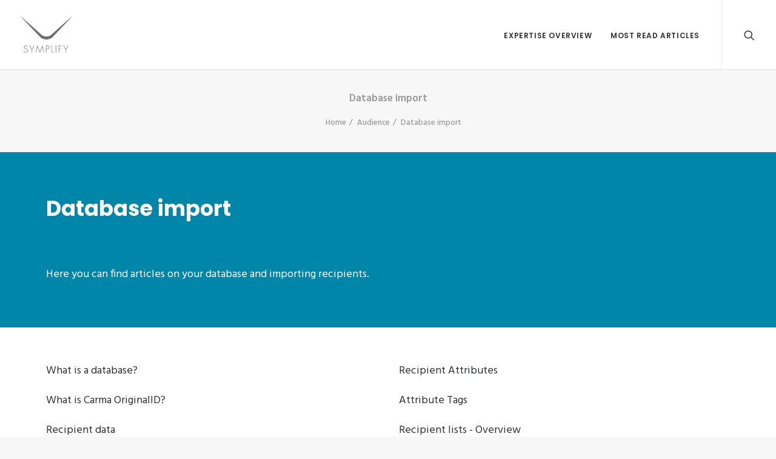

--- FILE ---
content_type: text/html; charset=UTF-8
request_url: http://expertise.carmamarketinghub.com/audience/database-import/
body_size: 9970
content:
<!DOCTYPE html>
<html class="no-touch" lang="en-US" xmlns="http://www.w3.org/1999/xhtml">
<head>
<meta http-equiv="Content-Type" content="text/html; charset=UTF-8">
<meta name="viewport" content="width=device-width, initial-scale=1">
<link rel="profile" href="http://gmpg.org/xfn/11">
<link rel="pingback" href="http://expertise.carmamarketinghub.com/xmlrpc.php">
<title>Database import &#8211; Expertise</title>
<meta name='robots' content='noindex,follow' />
<link rel='dns-prefetch' href='//fonts.googleapis.com' />
<link rel='dns-prefetch' href='//s.w.org' />
<link rel="alternate" type="application/rss+xml" title="Expertise &raquo; Feed" href="http://expertise.carmamarketinghub.com/feed/" />
<link rel="alternate" type="application/rss+xml" title="Expertise &raquo; Comments Feed" href="http://expertise.carmamarketinghub.com/comments/feed/" />
<link rel="alternate" type="text/calendar" title="Expertise &raquo; iCal Feed" href="http://expertise.carmamarketinghub.com/events/?ical=1" />
		<script type="text/javascript">
			window._wpemojiSettings = {"baseUrl":"https:\/\/s.w.org\/images\/core\/emoji\/2.4\/72x72\/","ext":".png","svgUrl":"https:\/\/s.w.org\/images\/core\/emoji\/2.4\/svg\/","svgExt":".svg","source":{"concatemoji":"http:\/\/expertise.carmamarketinghub.com\/wp-includes\/js\/wp-emoji-release.min.js?ver=4.9.4"}};
			!function(a,b,c){function d(a,b){var c=String.fromCharCode;l.clearRect(0,0,k.width,k.height),l.fillText(c.apply(this,a),0,0);var d=k.toDataURL();l.clearRect(0,0,k.width,k.height),l.fillText(c.apply(this,b),0,0);var e=k.toDataURL();return d===e}function e(a){var b;if(!l||!l.fillText)return!1;switch(l.textBaseline="top",l.font="600 32px Arial",a){case"flag":return!(b=d([55356,56826,55356,56819],[55356,56826,8203,55356,56819]))&&(b=d([55356,57332,56128,56423,56128,56418,56128,56421,56128,56430,56128,56423,56128,56447],[55356,57332,8203,56128,56423,8203,56128,56418,8203,56128,56421,8203,56128,56430,8203,56128,56423,8203,56128,56447]),!b);case"emoji":return b=d([55357,56692,8205,9792,65039],[55357,56692,8203,9792,65039]),!b}return!1}function f(a){var c=b.createElement("script");c.src=a,c.defer=c.type="text/javascript",b.getElementsByTagName("head")[0].appendChild(c)}var g,h,i,j,k=b.createElement("canvas"),l=k.getContext&&k.getContext("2d");for(j=Array("flag","emoji"),c.supports={everything:!0,everythingExceptFlag:!0},i=0;i<j.length;i++)c.supports[j[i]]=e(j[i]),c.supports.everything=c.supports.everything&&c.supports[j[i]],"flag"!==j[i]&&(c.supports.everythingExceptFlag=c.supports.everythingExceptFlag&&c.supports[j[i]]);c.supports.everythingExceptFlag=c.supports.everythingExceptFlag&&!c.supports.flag,c.DOMReady=!1,c.readyCallback=function(){c.DOMReady=!0},c.supports.everything||(h=function(){c.readyCallback()},b.addEventListener?(b.addEventListener("DOMContentLoaded",h,!1),a.addEventListener("load",h,!1)):(a.attachEvent("onload",h),b.attachEvent("onreadystatechange",function(){"complete"===b.readyState&&c.readyCallback()})),g=c.source||{},g.concatemoji?f(g.concatemoji):g.wpemoji&&g.twemoji&&(f(g.twemoji),f(g.wpemoji)))}(window,document,window._wpemojiSettings);
		</script>
		<style type="text/css">
img.wp-smiley,
img.emoji {
	display: inline !important;
	border: none !important;
	box-shadow: none !important;
	height: 1em !important;
	width: 1em !important;
	margin: 0 .07em !important;
	vertical-align: -0.1em !important;
	background: none !important;
	padding: 0 !important;
}
</style>
<link rel='stylesheet' id='layerslider-css'  href='http://expertise.carmamarketinghub.com/wp-content/plugins/LayerSlider/static/css/layerslider.css?ver=5.6.10' type='text/css' media='all' />
<link rel='stylesheet' id='ls-google-fonts-css'  href='http://fonts.googleapis.com/css?family=Lato:100,300,regular,700,900%7COpen+Sans:300%7CIndie+Flower:regular%7COswald:300,regular,700&#038;subset=latin%2Clatin-ext' type='text/css' media='all' />
<link rel='stylesheet' id='rs-plugin-settings-css'  href='http://expertise.carmamarketinghub.com/wp-content/plugins/revslider/public/assets/css/settings.css?ver=5.2.6' type='text/css' media='all' />
<style id='rs-plugin-settings-inline-css' type='text/css'>
#rs-demo-id {}
</style>
<link rel='stylesheet' id='uncode-style-css'  href='http://expertise.carmamarketinghub.com/wp-content/themes/uncode/library/css/style.css?ver=1694542093' type='text/css' media='all' />
<style id='uncode-style-inline-css' type='text/css'>

@media (min-width: 960px) { .limit-width { max-width: 1200px; margin: auto;}}
</style>
<link rel='stylesheet' id='uncode-icons-css'  href='http://expertise.carmamarketinghub.com/wp-content/themes/uncode/library/css/uncode-icons.css?ver=1694542093' type='text/css' media='all' />
<link rel='stylesheet' id='uncode-custom-style-css'  href='http://expertise.carmamarketinghub.com/wp-content/themes/uncode/library/css/style-custom.css?ver=1694542093' type='text/css' media='all' />
<link rel='stylesheet' id='uncodefont-google-css'  href='//fonts.googleapis.com/css?family=Poppins%3A300%2Cregular%2C500%2C600%2C700%7CHind%3A300%2Cregular%2C500%2C600%2C700%7CDroid+Serif%3Aregular%2Citalic%2C700%2C700italic%7CDosis%3A200%2C300%2Cregular%2C500%2C600%2C700%2C800%7CPlayfair+Display%3Aregular%2Citalic%2C700%2C700italic%2C900%2C900italic%7COswald%3A300%2Cregular%2C700%7CRoboto%3A100%2C100italic%2C300%2C300italic%2Cregular%2Citalic%2C500%2C500italic%2C700%2C700italic%2C900%2C900italic%7CSource+Sans+Pro%3A200%2C200italic%2C300%2C300italic%2Cregular%2Citalic%2C600%2C600italic%2C700%2C700italic%2C900%2C900italic&#038;subset=devanagari%2Clatin-ext%2Clatin%2Ccyrillic%2Cvietnamese%2Cgreek%2Ccyrillic-ext%2Cgreek-ext&#038;ver=1.4.2' type='text/css' media='all' />
<link rel='stylesheet' id='__EPYT__style-css'  href='http://expertise.carmamarketinghub.com/wp-content/plugins/youtube-embed-plus/styles/ytprefs.min.css?ver=4.9.4' type='text/css' media='all' />
<style id='__EPYT__style-inline-css' type='text/css'>

                .epyt-gallery-thumb {
                        width: 33.333%;
                }
                
</style>
<script type='text/javascript' src='http://expertise.carmamarketinghub.com/wp-includes/js/jquery/jquery.js?ver=1.12.4'></script>
<script type='text/javascript' src='http://expertise.carmamarketinghub.com/wp-includes/js/jquery/jquery-migrate.min.js?ver=1.4.1'></script>
<script type='text/javascript' src='http://expertise.carmamarketinghub.com/wp-content/plugins/LayerSlider/static/js/greensock.js?ver=1.11.8'></script>
<script type='text/javascript'>
/* <![CDATA[ */
var LS_Meta = {"v":"5.6.10"};
/* ]]> */
</script>
<script type='text/javascript' src='http://expertise.carmamarketinghub.com/wp-content/plugins/LayerSlider/static/js/layerslider.kreaturamedia.jquery.js?ver=5.6.10'></script>
<script type='text/javascript' src='http://expertise.carmamarketinghub.com/wp-content/plugins/LayerSlider/static/js/layerslider.transitions.js?ver=5.6.10'></script>
<script type='text/javascript' src='http://expertise.carmamarketinghub.com/wp-content/plugins/revslider/public/assets/js/jquery.themepunch.tools.min.js?ver=5.2.6'></script>
<script type='text/javascript' src='http://expertise.carmamarketinghub.com/wp-content/plugins/revslider/public/assets/js/jquery.themepunch.revolution.min.js?ver=5.2.6'></script>
<script type='text/javascript'>
var mejsL10n = {"language":"en","strings":{"mejs.install-flash":"You are using a browser that does not have Flash player enabled or installed. Please turn on your Flash player plugin or download the latest version from https:\/\/get.adobe.com\/flashplayer\/","mejs.fullscreen-off":"Turn off Fullscreen","mejs.fullscreen-on":"Go Fullscreen","mejs.download-video":"Download Video","mejs.fullscreen":"Fullscreen","mejs.time-jump-forward":["Jump forward 1 second","Jump forward %1 seconds"],"mejs.loop":"Toggle Loop","mejs.play":"Play","mejs.pause":"Pause","mejs.close":"Close","mejs.time-slider":"Time Slider","mejs.time-help-text":"Use Left\/Right Arrow keys to advance one second, Up\/Down arrows to advance ten seconds.","mejs.time-skip-back":["Skip back 1 second","Skip back %1 seconds"],"mejs.captions-subtitles":"Captions\/Subtitles","mejs.captions-chapters":"Chapters","mejs.none":"None","mejs.mute-toggle":"Mute Toggle","mejs.volume-help-text":"Use Up\/Down Arrow keys to increase or decrease volume.","mejs.unmute":"Unmute","mejs.mute":"Mute","mejs.volume-slider":"Volume Slider","mejs.video-player":"Video Player","mejs.audio-player":"Audio Player","mejs.ad-skip":"Skip ad","mejs.ad-skip-info":["Skip in 1 second","Skip in %1 seconds"],"mejs.source-chooser":"Source Chooser","mejs.stop":"Stop","mejs.speed-rate":"Speed Rate","mejs.live-broadcast":"Live Broadcast","mejs.afrikaans":"Afrikaans","mejs.albanian":"Albanian","mejs.arabic":"Arabic","mejs.belarusian":"Belarusian","mejs.bulgarian":"Bulgarian","mejs.catalan":"Catalan","mejs.chinese":"Chinese","mejs.chinese-simplified":"Chinese (Simplified)","mejs.chinese-traditional":"Chinese (Traditional)","mejs.croatian":"Croatian","mejs.czech":"Czech","mejs.danish":"Danish","mejs.dutch":"Dutch","mejs.english":"English","mejs.estonian":"Estonian","mejs.filipino":"Filipino","mejs.finnish":"Finnish","mejs.french":"French","mejs.galician":"Galician","mejs.german":"German","mejs.greek":"Greek","mejs.haitian-creole":"Haitian Creole","mejs.hebrew":"Hebrew","mejs.hindi":"Hindi","mejs.hungarian":"Hungarian","mejs.icelandic":"Icelandic","mejs.indonesian":"Indonesian","mejs.irish":"Irish","mejs.italian":"Italian","mejs.japanese":"Japanese","mejs.korean":"Korean","mejs.latvian":"Latvian","mejs.lithuanian":"Lithuanian","mejs.macedonian":"Macedonian","mejs.malay":"Malay","mejs.maltese":"Maltese","mejs.norwegian":"Norwegian","mejs.persian":"Persian","mejs.polish":"Polish","mejs.portuguese":"Portuguese","mejs.romanian":"Romanian","mejs.russian":"Russian","mejs.serbian":"Serbian","mejs.slovak":"Slovak","mejs.slovenian":"Slovenian","mejs.spanish":"Spanish","mejs.swahili":"Swahili","mejs.swedish":"Swedish","mejs.tagalog":"Tagalog","mejs.thai":"Thai","mejs.turkish":"Turkish","mejs.ukrainian":"Ukrainian","mejs.vietnamese":"Vietnamese","mejs.welsh":"Welsh","mejs.yiddish":"Yiddish"}};
</script>
<script type='text/javascript' src='http://expertise.carmamarketinghub.com/wp-includes/js/mediaelement/mediaelement-and-player.min.js?ver=4.2.6-78496d1'></script>
<script type='text/javascript' src='http://expertise.carmamarketinghub.com/wp-includes/js/mediaelement/mediaelement-migrate.min.js?ver=4.9.4'></script>
<script type='text/javascript'>
/* <![CDATA[ */
var _wpmejsSettings = {"pluginPath":"\/wp-includes\/js\/mediaelement\/","classPrefix":"mejs-","stretching":"responsive"};
/* ]]> */
</script>
<script type='text/javascript' src='/wp-content/themes/uncode/library/js/min/ai-uncode.min.js' id='uncodeAI' data-home='/' data-path='/' data-breakpoints-images='258,516,720,1032,1440,2064,2880'></script>
<script type='text/javascript'>
/* <![CDATA[ */
var SiteParameters = {"site_url":"http:\/\/expertise.carmamarketinghub.com\/","theme_directory":"http:\/\/expertise.carmamarketinghub.com\/wp-content\/themes\/uncode","days":"days","hours":"hours","minutes":"minutes","seconds":"seconds","constant_scroll":"on","scroll_speed":"2","parallax_factor":"0.25"};
/* ]]> */
</script>
<script type='text/javascript' src='http://expertise.carmamarketinghub.com/wp-content/themes/uncode/library/js/init.js?ver=1694542093'></script>
<script type='text/javascript'>
/* <![CDATA[ */
var _EPYT_ = {"ajaxurl":"http:\/\/expertise.carmamarketinghub.com\/wp-admin\/admin-ajax.php","security":"951d218c4f","gallery_scrolloffset":"20","eppathtoscripts":"http:\/\/expertise.carmamarketinghub.com\/wp-content\/plugins\/youtube-embed-plus\/scripts\/","epresponsiveselector":"[\"iframe.__youtube_prefs_widget__\"]","epdovol":"1","version":"11.7.1","evselector":"iframe.__youtube_prefs__[src], iframe[src*=\"youtube.com\/embed\/\"], iframe[src*=\"youtube-nocookie.com\/embed\/\"]","stopMobileBuffer":"1"};
/* ]]> */
</script>
<script type='text/javascript' src='http://expertise.carmamarketinghub.com/wp-content/plugins/youtube-embed-plus/scripts/ytprefs.min.js?ver=4.9.4'></script>
<meta name="generator" content="Powered by LayerSlider 5.6.10 - Multi-Purpose, Responsive, Parallax, Mobile-Friendly Slider Plugin for WordPress." />
<!-- LayerSlider updates and docs at: https://kreaturamedia.com/layerslider-responsive-wordpress-slider-plugin/ -->
<link rel='https://api.w.org/' href='http://expertise.carmamarketinghub.com/wp-json/' />
<link rel="EditURI" type="application/rsd+xml" title="RSD" href="http://expertise.carmamarketinghub.com/xmlrpc.php?rsd" />
<link rel="wlwmanifest" type="application/wlwmanifest+xml" href="http://expertise.carmamarketinghub.com/wp-includes/wlwmanifest.xml" /> 
<meta name="generator" content="WordPress 4.9.4" />
<link rel="canonical" href="http://expertise.carmamarketinghub.com/audience/database-import/" />
<link rel='shortlink' href='http://expertise.carmamarketinghub.com/?p=54373' />
<link rel="alternate" type="application/json+oembed" href="http://expertise.carmamarketinghub.com/wp-json/oembed/1.0/embed?url=http%3A%2F%2Fexpertise.carmamarketinghub.com%2Faudience%2Fdatabase-import%2F" />
<link rel="alternate" type="text/xml+oembed" href="http://expertise.carmamarketinghub.com/wp-json/oembed/1.0/embed?url=http%3A%2F%2Fexpertise.carmamarketinghub.com%2Faudience%2Fdatabase-import%2F&#038;format=xml" />
<meta name="tec-api-version" content="v1"><meta name="tec-api-origin" content="http://expertise.carmamarketinghub.com"><link rel="https://theeventscalendar.com/" href="http://expertise.carmamarketinghub.com/wp-json/tribe/events/v1/" />		<style type="text/css">.recentcomments a{display:inline !important;padding:0 !important;margin:0 !important;}</style>
		<!--[if lte IE 9]><link rel="stylesheet" type="text/css" href="http://expertise.carmamarketinghub.com/wp-content/plugins/uncode-js_composer/assets/css/vc_lte_ie9.min.css" media="screen"><![endif]--><!--[if IE  8]><link rel="stylesheet" type="text/css" href="http://expertise.carmamarketinghub.com/wp-content/plugins/uncode-js_composer/assets/css/vc-ie8.min.css" media="screen"><![endif]--><meta name="generator" content="Powered by Slider Revolution 5.2.6 - responsive, Mobile-Friendly Slider Plugin for WordPress with comfortable drag and drop interface." />
<link rel="icon" href="http://expertise.carmamarketinghub.com/wp-content/uploads/2017/01/cropped-favicon-carma-32x32.png" sizes="32x32" />
<link rel="icon" href="http://expertise.carmamarketinghub.com/wp-content/uploads/2017/01/cropped-favicon-carma-192x192.png" sizes="192x192" />
<link rel="apple-touch-icon-precomposed" href="http://expertise.carmamarketinghub.com/wp-content/uploads/2017/01/cropped-favicon-carma-180x180.png" />
<meta name="msapplication-TileImage" content="http://expertise.carmamarketinghub.com/wp-content/uploads/2017/01/cropped-favicon-carma-270x270.png" />
<style type="text/css" data-type="vc_shortcodes-custom-css">.vc_custom_1488209483278{padding-top: 20px !important;padding-bottom: 20px !important;}.vc_custom_1488209489734{padding-top: 20px !important;padding-bottom: 20px !important;}</style><noscript><style type="text/css"> .wpb_animate_when_almost_visible { opacity: 1; }</style></noscript></head>
<body class="page-template-default page page-id-54373 page-parent page-child parent-pageid-54092 style-color-lxmt-bg tribe-no-js group-blog smooth-scroller hmenu hmenu-position-right header-full-width main-center-align wpb-js-composer js-comp-ver-4.12.1 vc_responsive" data-border="0">
		<div class="body-borders" data-border="0"><div class="top-border body-border-shadow"></div><div class="right-border body-border-shadow"></div><div class="bottom-border body-border-shadow"></div><div class="left-border body-border-shadow"></div><div class="top-border style-light-bg"></div><div class="right-border style-light-bg"></div><div class="bottom-border style-light-bg"></div><div class="left-border style-light-bg"></div></div>	<div class="box-wrapper">
		<div class="box-container">
		<script type="text/javascript">UNCODE.initBox();</script>
		<div class="menu-wrapper menu-sticky">
													
													<header id="masthead" class="navbar menu-primary menu-light submenu-light style-light-original menu-with-logo">
														<div class="menu-container menu-hide style-color-xsdn-bg menu-borders menu-shadows force-no-shadows">
															<div class="row-menu">
																<div class="row-menu-inner">
																	<div id="logo-container-mobile" class="col-lg-0 logo-container middle">
																		<div id="main-logo" class="navbar-header style-light">
																			<a href="http://expertise.carmamarketinghub.com" class="navbar-brand" data-minheight="20"><div class="logo-image logo-skinnable" data-maxheight="60" style="height: 60px;"><img src="http://expertise.carmamarketinghub.com/wp-content/uploads/2017/01/symplify-1000x1000-uai-258x183.png" alt="logo" width="258" height="183" class="img-responsive adaptive-async" data-uniqueid="58429-711773" data-guid="http://expertise.carmamarketinghub.com/wp-content/uploads/2017/01/symplify-1000x1000.png" data-path="2017/01/symplify-1000x1000.png" data-width="4099" data-height="2905" data-singlew="null" data-singleh="null" data-crop="" data-fixed="height" /></div></a>
																		</div>
																		<div class="mmb-container"><div class="mobile-menu-button mobile-menu-button-light lines-button x2"><span class="lines"></span></div></div>
																	</div>
																	<div class="col-lg-12 main-menu-container middle">
																		<div class="menu-horizontal">
																			<div class="menu-horizontal-inner">
																				<div class="nav navbar-nav navbar-main navbar-nav-first"><ul id="menu-top-menu" class="menu-primary-inner menu-smart sm"><li id="menu-item-57049" class="menu-item menu-item-type-post_type menu-item-object-page menu-item-57049 menu-item-link"><a title="EXPERTISE OVERVIEW" href="http://expertise.carmamarketinghub.com/expertise-overview/">EXPERTISE OVERVIEW<i class="fa fa-angle-right fa-dropdown"></i></a></li>
<li id="menu-item-55870" class="menu-item menu-item-type-post_type menu-item-object-page menu-item-55870 menu-item-link"><a title="MOST READ ARTICLES" href="http://expertise.carmamarketinghub.com/expertise-most-read-articles/">MOST READ ARTICLES<i class="fa fa-angle-right fa-dropdown"></i></a></li>
</ul></div><div class="nav navbar-nav navbar-nav-last"><ul class="menu-smart sm menu-icons"><li class="menu-item-link search-icon style-light dropdown"><a href="#" class="trigger-overlay search-icon" data-area="search" data-container="box-container">
													<i class="fa fa-search3"></i><span class="desktop-hidden"><span>Search</span></span><i class="fa fa-angle-down fa-dropdown desktop-hidden"></i>
													</a>
													<ul role="menu" class="drop-menu desktop-hidden">
														<li>
															<form class="search" method="get" action="http://expertise.carmamarketinghub.com/">
																<input type="search" class="search-field no-livesearch" placeholder="Search…" value="" name="s" title="Search for:" />
															</form>
														</li>
													</ul></li></ul></div><div class="desktop-hidden">
														 							</div></div>
																		</div>
																	</div>
																</div>
															</div>
														</div>
													</header>
												</div>			<script type="text/javascript">UNCODE.fixMenuHeight();</script>
			<div class="main-wrapper">
				<div class="main-container">
					<div class="page-wrapper">
						<div class="sections-container"><script type="text/javascript">UNCODE.initHeader();</script><div class="row-container row-breadcrumb row-breadcrumb-light text-center">
	  					<div class="row row-parent style-light limit-width">
								<div class="breadcrumb-title h5 text-bold">Database import</div><ol class="breadcrumb header-subtitle" vocab="http://schema.org/" typeof="BreadcrumbList"><li property="itemListElement" typeof="ListItem"><a href="http://expertise.carmamarketinghub.com/" itemprop="url">Home</a></li><li property="itemListElement" typeof="ListItem"><a itemprop="url" href="http://expertise.carmamarketinghub.com/audience/">Audience</a></li><li property="itemListElement" typeof="ListItem" class="current">Database import</li></ol>
							</div>
						</div><article id="post-54373" class="page-body style-light-bg post-54373 page type-page status-publish hentry page_category-classic page_category-top-menu">
						<div class="post-wrapper">
							<div class="post-body"><div class="post-content"><div data-parent="true" class="style-color-115935-bg row-container with-parallax boomapps_vcrow"><div class="row double-top-padding double-bottom-padding single-h-padding limit-width row-parent"><div class="row-inner"><div class="pos-top pos-center align_left column_parent col-lg-12 boomapps_vccolumn single-internal-gutter"><div class="uncol style-light"  ><div class="uncoltable"><div class="uncell  boomapps_vccolumn no-block-padding"><div class="uncont"><div class="heading-text el-text" ><h1 class="font-762333 font-weight-700 text-color-xsdn-color" ><span><span style="color: #ffffff;">Database import</span></span></h1></div><div class="clear"></div><div class="empty-space empty-single"><span class="empty-space-inner"></span></div>
<div class="uncode_text_column text-lead" ><p><span style="color: #ffffff;">Here you can find articles on your database and importing recipients.</span></p>
</div></div></div></div></div></div><script id="script-100672" type="text/javascript">UNCODE.initRow(document.getElementById("script-100672"));</script></div></div></div><div data-parent="true" class="row-container boomapps_vcrow"><div class="row limit-width row-parent"><div class="row-inner"><div class="pos-top pos-center align_left column_parent col-lg-6 boomapps_vccolumn single-internal-gutter"><div class="uncol style-light"  ><div class="uncoltable"><div class="uncell  vc_custom_1488209483278 boomapps_vccolumn no-block-padding"><div class="uncont"><div class="uncode-wrapper uncode-list" >
<p style="font-size: 18px;"><a href="/general/carma-basics/what-is-a-database/">What is a database?</a></p>
<p style="font-size: 18px;"><a href="/general/carma-basics/carma-original-id/">What is Carma OriginalID?</a></p>
<p style="font-size: 18px;"><a href="/audience/audience-the-basics/recipient-data/">Recipient data</a></p>
<p style="font-size: 18px;"><a href="http://expertise.carmamarketinghub.com/audience/database-import/recipient-lists-import/">Manual recipient import</a></p>
</div><div class="empty-space empty-single"><span class="empty-space-inner"></span></div>
</div></div></div></div></div><div class="pos-top pos-center align_left column_parent col-lg-6 boomapps_vccolumn single-internal-gutter"><div class="uncol style-light"  ><div class="uncoltable"><div class="uncell  vc_custom_1488209489734 boomapps_vccolumn no-block-padding"><div class="uncont"><div class="uncode-wrapper uncode-list" >
<p style="font-size: 18px;"><a href="/general/account-settings/recipient-attributes/">Recipient Attributes</a></p>
<p style="font-size: 18px;"><a href="/general/account-settings/attribute-tags/">Attribute Tags</a></p>
<p style="font-size: 18px;"><a href="/audience/audience-the-basics/recipient-lists-overview/">Recipient lists - Overview</a></p>
</div><div class="empty-space empty-single"><span class="empty-space-inner"></span></div>
</div></div></div></div></div><script id="script-124992" type="text/javascript">UNCODE.initRow(document.getElementById("script-124992"));</script></div></div></div><div data-parent="true" class="style-color-115935-bg row-container boomapps_vcrow"><div class="row double-top-padding double-bottom-padding single-h-padding full-width row-parent"><div class="row-inner"><div class="pos-middle pos-center align_center column_parent col-lg-12 boomapps_vccolumn single-internal-gutter"><div class="uncol style-dark"  ><div class="uncoltable"><div class="uncell  boomapps_vccolumn no-block-padding"><div class="uncont"><span class="btn-container" ><a href="http://expertise.carmamarketinghub.com/data-exchange/update-database/" class="custom-link btn btn-default btn-outline btn-icon-left" target="_blank"><i class="fa fa-arrow-sync"></i>Make your imports automated</a></span></div></div></div></div></div><script id="script-139850" type="text/javascript">UNCODE.initRow(document.getElementById("script-139850"));</script></div></div></div></div></div>
						</div>
					</article>
							</div><!-- sections container -->
						</div><!-- page wrapper -->
										<footer id="colophon" class="site-footer">
						<div class="row-container style-dark-bg footer-last">
	  					<div class="row row-parent style-dark no-top-padding no-h-padding no-bottom-padding">
								<div class="site-info uncell col-lg-6 pos-middle text-left">&copy; 2026 Expertise All rights reserved</div><!-- site info -->
							</div>
						</div>					</footer>
									</div><!-- main container -->
			</div><!-- main wrapper -->
		</div><!-- box container -->
	</div><!-- box wrapper -->
	<div class="style-light footer-scroll-top footer-scroll-higher"><a href="#" class="scroll-top"><i class="fa fa-angle-up fa-stack fa-rounded btn-default btn-hover-nobg"></i></a></div>	<div class="overlay overlay-sequential style-dark style-dark-bg overlay-search" data-area="search" data-container="box-container">
		<div class="mmb-container"><div class="menu-close-search mobile-menu-button menu-button-offcanvas mobile-menu-button-dark lines-button x2 overlay-close close" data-area="search" data-container="box-container"><span class="lines"></span></div></div>
		<div class="search-container"><form action="http://expertise.carmamarketinghub.com/" method="get">
	<div class="search-container-inner">
		<input type="search" class="search-field form-fluid no-livesearch" placeholder="Search…" value="" name="s" title="Search for:">
	  <i class="fa fa-search3"></i>
	</div>
</form>
</div>
	</div>

			<script>
		( function ( body ) {
			'use strict';
			body.className = body.className.replace( /\btribe-no-js\b/, 'tribe-js' );
		} )( document.body );
		</script>
		<script type='text/javascript'> /* <![CDATA[ */var tribe_l10n_datatables = {"aria":{"sort_ascending":": activate to sort column ascending","sort_descending":": activate to sort column descending"},"length_menu":"Show _MENU_ entries","empty_table":"No data available in table","info":"Showing _START_ to _END_ of _TOTAL_ entries","info_empty":"Showing 0 to 0 of 0 entries","info_filtered":"(filtered from _MAX_ total entries)","zero_records":"No matching records found","search":"Search:","all_selected_text":"All items on this page were selected. ","select_all_link":"Select all pages","clear_selection":"Clear Selection.","pagination":{"all":"All","next":"Next","previous":"Previous"},"select":{"rows":{"0":"","_":": Selected %d rows","1":": Selected 1 row"}},"datepicker":{"dayNames":["Sunday","Monday","Tuesday","Wednesday","Thursday","Friday","Saturday"],"dayNamesShort":["Sun","Mon","Tue","Wed","Thu","Fri","Sat"],"dayNamesMin":["S","M","T","W","T","F","S"],"monthNames":["January","February","March","April","May","June","July","August","September","October","November","December"],"monthNamesShort":["January","February","March","April","May","June","July","August","September","October","November","December"],"nextText":"Next","prevText":"Prev","currentText":"Today","closeText":"Done"}};/* ]]> */ </script><script type='text/javascript' src='http://expertise.carmamarketinghub.com/wp-includes/js/underscore.min.js?ver=1.8.3'></script>
<script type='text/javascript'>
/* <![CDATA[ */
var DavesWordPressLiveSearchConfig = {"resultsDirection":"","showThumbs":"false","showExcerpt":"false","displayPostCategory":"false","showMoreResultsLink":"true","minCharsToSearch":"0","xOffset":"0","yOffset":"0","blogURL":"http:\/\/expertise.carmamarketinghub.com","ajaxURL":"http:\/\/expertise.carmamarketinghub.com\/wp-admin\/admin-ajax.php","viewMoreText":"View more results","outdatedJQuery":"Dave's WordPress Live Search requires jQuery 1.2.6 or higher. WordPress ships with current jQuery versions. But if you are seeing this message, it's likely that another plugin is including an earlier version.","resultTemplate":"<ul id=\"dwls_search_results\" class=\"search_results dwls_search_results\">\n<input type=\"hidden\" name=\"query\" value=\"<%- resultsSearchTerm %>\" \/>\n<% _.each(searchResults, function(searchResult, index, list) { %>\n        <%\n        \/\/ Thumbnails\n        if(DavesWordPressLiveSearchConfig.showThumbs == \"true\" && searchResult.attachment_thumbnail) {\n                liClass = \"post_with_thumb\";\n        }\n        else {\n                liClass = \"\";\n        }\n        %>\n        <li class=\"post-<%= searchResult.ID %> daves-wordpress-live-search_result <%- liClass %>\">\n\n        <a href=\"<%= searchResult.permalink %>\" class=\"daves-wordpress-live-search_title\">\n        <% if(DavesWordPressLiveSearchConfig.displayPostCategory == \"true\" && searchResult.post_category !== undefined) { %>\n                <span class=\"search-category\"><%= searchResult.post_category %><\/span>\n        <% } %><span class=\"search-title\"><%= searchResult.post_title %><\/span><\/a>\n\n        <% if(searchResult.post_price !== undefined) { %>\n                <p class=\"price\"><%- searchResult.post_price %><\/p>\n        <% } %>\n\n        <% if(DavesWordPressLiveSearchConfig.showExcerpt == \"true\" && searchResult.post_excerpt) { %>\n                <%= searchResult.post_excerpt %>\n        <% } %>\n\n        <% if(e.displayPostMeta) { %>\n                <p class=\"meta clearfix daves-wordpress-live-search_author\" id=\"daves-wordpress-live-search_author\">Posted by <%- searchResult.post_author_nicename %><\/p><p id=\"daves-wordpress-live-search_date\" class=\"meta clearfix daves-wordpress-live-search_date\"><%- searchResult.post_date %><\/p>\n        <% } %>\n        <div class=\"clearfix\"><\/div><\/li>\n<% }); %>\n\n<% if(searchResults[0].show_more !== undefined && searchResults[0].show_more && DavesWordPressLiveSearchConfig.showMoreResultsLink == \"true\") { %>\n        <div class=\"clearfix search_footer\"><a href=\"<%= DavesWordPressLiveSearchConfig.blogURL %>\/?s=<%-  resultsSearchTerm %>\"><%- DavesWordPressLiveSearchConfig.viewMoreText %><\/a><\/div>\n<% } %>\n\n<\/ul>"};
/* ]]> */
</script>
<script type='text/javascript' src='http://expertise.carmamarketinghub.com/wp-content/plugins/uncode-daves-wordpress-live-search/js/daves-wordpress-live-search.js?ver=4.9.4'></script>
<script type='text/javascript' src='http://expertise.carmamarketinghub.com/wp-includes/js/mediaelement/wp-mediaelement.min.js?ver=4.9.4'></script>
<script type='text/javascript' src='http://expertise.carmamarketinghub.com/wp-content/themes/uncode/library/js/plugins.js?ver=1694542093'></script>
<script type='text/javascript' src='http://expertise.carmamarketinghub.com/wp-content/themes/uncode/library/js/app.js?ver=1694542093'></script>
<script type='text/javascript' src='http://expertise.carmamarketinghub.com/wp-content/plugins/youtube-embed-plus/scripts/fitvids.min.js?ver=4.9.4'></script>
<script type='text/javascript' src='http://expertise.carmamarketinghub.com/wp-includes/js/wp-embed.min.js?ver=4.9.4'></script>
</body>
</html>

--- FILE ---
content_type: text/html;charset=UTF-8
request_url: http://expertise.carmamarketinghub.com/wp-content/themes/uncode/core/inc/uncode-ajax.php
body_size: 192
content:
[{"url":"http:\/\/expertise.carmamarketinghub.com\/wp-content\/uploads\/2017\/01\/symplify-1000x1000-uai-258x183.png","width":258,"height":183,"single_width":2.15,"single_height":"null","unique":"58429-711773"}]